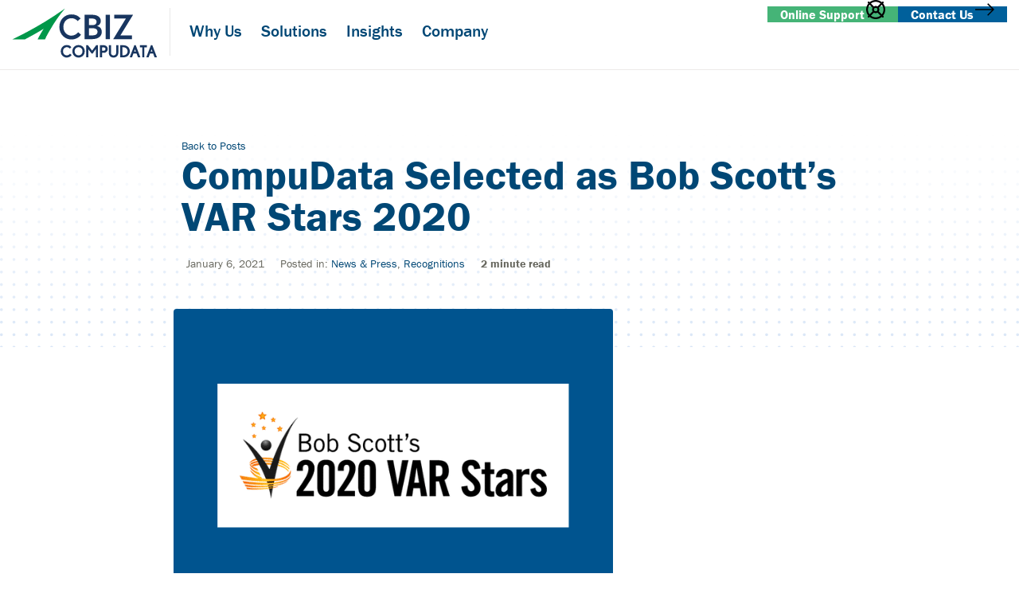

--- FILE ---
content_type: image/svg+xml
request_url: https://www.compudata.com/wp-content/uploads/2024/12/why-us-nav-icon.svg
body_size: 820
content:
<?xml version="1.0" encoding="UTF-8"?> <svg xmlns="http://www.w3.org/2000/svg" id="a" viewBox="0 0 100 100"><circle cx="47.58" cy="54.72" r="30.83" style="fill:#e9f1fb;"></circle><path d="M52.74,73.3c-5.01,0-9.08-4.07-9.08-9.08s4.07-9.08,9.08-9.08,9.08,4.07,9.08,9.08-4.07,9.08-9.08,9.08ZM52.74,57.79c-3.54,0-6.43,2.88-6.43,6.43s2.88,6.43,6.43,6.43,6.43-2.88,6.43-6.43-2.88-6.43-6.43-6.43Z" style="fill:#004775;"></path><path d="M43.27,80.04h-2.65c0-3.21,2.62-5.83,5.83-5.83h6.29v2.65h-6.29c-1.75,0-3.18,1.43-3.18,3.18Z" style="fill:#004775;"></path><path d="M64.86,80.04h-2.65c0-1.75-1.43-3.18-3.18-3.18h-6.29v-2.65h6.29c3.21,0,5.83,2.62,5.83,5.83Z" style="fill:#004775;"></path><path d="M76.05,79.35c-5.01,0-9.08-4.07-9.08-9.08s4.07-9.08,9.08-9.08,9.08,4.07,9.08,9.08-4.07,9.08-9.08,9.08ZM76.05,63.84c-3.54,0-6.43,2.88-6.43,6.43s2.88,6.43,6.43,6.43,6.43-2.88,6.43-6.43-2.88-6.43-6.43-6.43Z" style="fill:#004775;"></path><path d="M66.58,86.09h-2.65c0-3.21,2.62-5.83,5.83-5.83h6.29v2.65h-6.29c-1.75,0-3.18,1.43-3.18,3.18Z" style="fill:#004775;"></path><path d="M88.17,86.09h-2.65c0-1.75-1.43-3.18-3.18-3.18h-6.29v-2.65h6.29c3.21,0,5.83,2.62,5.83,5.83Z" style="fill:#004775;"></path><path d="M29.46,79.35c-5.01,0-9.08-4.07-9.08-9.08s4.07-9.08,9.08-9.08,9.08,4.07,9.08,9.08-4.07,9.08-9.08,9.08ZM29.46,63.84c-3.54,0-6.43,2.88-6.43,6.43s2.88,6.43,6.43,6.43,6.43-2.88,6.43-6.43-2.88-6.43-6.43-6.43Z" style="fill:#004775;"></path><path d="M19.99,86.09h-2.65c0-3.21,2.62-5.83,5.83-5.83h6.29v2.65h-6.29c-1.75,0-3.18,1.43-3.18,3.18Z" style="fill:#004775;"></path><path d="M41.58,86.09h-2.65c0-1.75-1.43-3.18-3.18-3.18h-6.29v-2.65h6.29c3.21,0,5.83,2.62,5.83,5.83Z" style="fill:#004775;"></path><path d="M36.9,49.27c-1.34,0-2.6-.84-3.06-2.17l-1.07-3.07c-.34-.98-1.11-1.73-2.07-2-4.26-1.2-7.67-4.41-9.12-8.59-2.45-7.05,1.29-14.79,8.34-17.24,7.04-2.45,14.57,1.11,17.15,8.1h0c1.55,4.2.93,8.88-1.66,12.53-.62.88-.79,1.98-.46,2.95l1.07,3.07c.28.82.23,1.7-.14,2.47-.38.78-1.03,1.36-1.85,1.65l-6.08,2.12c-.35.12-.71.18-1.06.18ZM34.44,18.08c-1.2,0-2.43.2-3.64.62-5.67,1.97-8.68,8.19-6.71,13.86,1.17,3.36,3.91,5.94,7.33,6.91,1.78.5,3.22,1.88,3.85,3.68l1.07,3.07c.11.3.44.47.75.36l6.08-2.12c.3-.11.47-.44.36-.75l-1.07-3.07c-.62-1.78-.32-3.78.8-5.35,2.08-2.94,2.58-6.71,1.34-10.08h0c-1.63-4.42-5.73-7.13-10.15-7.13Z" style="fill:#004775;"></path><path d="M39.12,27.86c-.33-.89-.82-1.67-1.47-2.34-1.04-1.07-2.42-1.76-3.9-1.95l.33-2.63c2.08.26,4.02,1.23,5.48,2.73.9.93,1.59,2.03,2.05,3.27l-2.49.92Z" style="fill:#fc7a1e;"></path><rect x="27.16" y="10.24" width="2.65" height="3.58" transform="translate(-2.37 10.02) rotate(-19.18)" style="fill:#a5c5ed;"></rect><rect x="16.85" y="19.69" width="2.65" height="3.58" transform="translate(-9.08 28.49) rotate(-64.18)" style="fill:#a5c5ed;"></rect><rect x="15.78" y="34.12" width="3.58" height="2.65" transform="translate(-10.67 7.74) rotate(-19.18)" style="fill:#a5c5ed;"></rect><rect x="25.23" y="44.42" width="3.58" height="2.65" transform="translate(-25.93 50.14) rotate(-64.18)" style="fill:#a5c5ed;"></rect><rect x="49.96" y="35.11" width="2.65" height="3.58" transform="translate(-4.28 66.99) rotate(-64.17)" style="fill:#a5c5ed;"></rect><rect x="50.1" y="21.62" width="3.58" height="2.65" transform="translate(-4.66 18.32) rotate(-19.18)" style="fill:#a5c5ed;"></rect><rect x="40.65" y="11.32" width="3.58" height="2.65" transform="translate(12.58 45.34) rotate(-64.18)" style="fill:#a5c5ed;"></rect><path d="M69.1,55.08c-.43,0-.85-.1-1.25-.29l-4.71-2.28c-.69-.33-1.21-.92-1.46-1.64-.25-.73-.21-1.51.13-2.2l1.15-2.37c.33-.69.32-1.47-.03-2.1-1.79-3.21-1.91-7.09-.31-10.39,2.7-5.58,9.44-7.92,15.02-5.22,5.57,2.7,7.9,9.21,5.31,14.82l-1.2-.56,1.2.56c-1.55,3.37-4.67,5.76-8.33,6.38-.78.13-1.45.62-1.77,1.29l-1.15,2.38c-.33.69-.92,1.21-1.64,1.46-.31.11-.63.16-.95.16ZM72.74,30.11c-3.19,0-6.26,1.79-7.75,4.85-1.22,2.52-1.13,5.49.24,7.94.77,1.38.81,3.09.11,4.55l-1.15,2.37c-.05.11,0,.25.1.3l4.71,2.28c.07.03.13.02.17.01.04-.01.1-.05.13-.11l1.15-2.38c.7-1.45,2.09-2.47,3.71-2.75,2.8-.48,5.18-2.3,6.37-4.88,1.98-4.29.19-9.27-4.06-11.33-1.2-.58-2.47-.86-3.73-.86Z" style="fill:#004775;"></path><path d="M78.28,41.78l-2.41-1.11c.31-.66.47-1.37.48-2.08.02-1.15-.36-2.29-1.07-3.2l2.09-1.63c1.08,1.39,1.66,3.11,1.63,4.87-.02,1.09-.26,2.15-.72,3.15Z" style="fill:#fc7a1e;"></path><rect x="77.62" y="24.26" width="2.91" height="2.65" transform="translate(21.6 85.62) rotate(-64.18)" style="fill:#a5c5ed;"></rect><rect x="66.42" y="23.64" width="2.65" height="2.91" transform="translate(-4.48 23.64) rotate(-19.18)" style="fill:#a5c5ed;"></rect><rect x="58.06" y="31.3" width="2.65" height="2.91" transform="translate(4.03 71.94) rotate(-64.17)" style="fill:#a5c5ed;"></rect><rect x="57.44" y="42.77" width="2.91" height="2.65" transform="translate(-11.21 21.79) rotate(-19.17)" style="fill:#a5c5ed;"></rect><rect x="76.56" y="51.49" width="2.65" height="2.91" transform="translate(-13.07 28.52) rotate(-19.18)" style="fill:#a5c5ed;"></rect><rect x="84.93" y="43.82" width="2.65" height="2.91" transform="translate(7.92 103.19) rotate(-64.17)" style="fill:#a5c5ed;"></rect><rect x="85.29" y="32.62" width="2.91" height="2.65" transform="translate(-6.34 30.37) rotate(-19.17)" style="fill:#a5c5ed;"></rect></svg> 

--- FILE ---
content_type: image/svg+xml
request_url: https://www.compudata.com/wp-content/uploads/2024/12/company-nav-icon.svg
body_size: 111
content:
<?xml version="1.0" encoding="UTF-8"?> <svg xmlns="http://www.w3.org/2000/svg" id="a" viewBox="0 0 100 100"><circle cx="49.46" cy="54.77" r="28.32" style="fill:#e9f1fb;"></circle><path d="M49.99,67.8c-4.61,0-8.36-3.75-8.36-8.36s3.75-8.36,8.36-8.36,8.36,3.75,8.36,8.36-3.75,8.36-8.36,8.36ZM49.99,53.2c-3.44,0-6.24,2.8-6.24,6.24s2.8,6.24,6.24,6.24,6.24-2.8,6.24-6.24-2.8-6.24-6.24-6.24Z" style="fill:#fc7a1e;"></path><path d="M40.88,74.33h-2.12c0-2.92,2.38-5.3,5.3-5.3h5.92v2.12h-5.92c-1.75,0-3.18,1.43-3.18,3.18Z" style="fill:#004775;"></path><path d="M61.21,74.33h-2.12c0-1.75-1.43-3.18-3.18-3.18h-5.92v-2.12h5.92c2.92,0,5.3,2.38,5.3,5.3Z" style="fill:#a5c5ed;"></path><path d="M71.93,73.49c-4.61,0-8.36-3.75-8.36-8.36s3.75-8.36,8.36-8.36,8.36,3.75,8.36,8.36-3.75,8.36-8.36,8.36ZM71.93,58.89c-3.44,0-6.24,2.8-6.24,6.24s2.8,6.24,6.24,6.24,6.24-2.8,6.24-6.24-2.8-6.24-6.24-6.24Z" style="fill:#a5c5ed;"></path><path d="M62.82,80.03h-2.12c0-2.92,2.38-5.3,5.3-5.3h5.92v2.12h-5.92c-1.75,0-3.18,1.43-3.18,3.18Z" style="fill:#004775;"></path><path d="M83.15,80.03h-2.12c0-1.75-1.43-3.18-3.18-3.18h-5.92v-2.12h5.92c2.92,0,5.3,2.38,5.3,5.3Z" style="fill:#a5c5ed;"></path><path d="M28.07,73.49c-4.61,0-8.36-3.75-8.36-8.36s3.75-8.36,8.36-8.36,8.36,3.75,8.36,8.36-3.75,8.36-8.36,8.36ZM28.07,58.89c-3.44,0-6.24,2.8-6.24,6.24s2.8,6.24,6.24,6.24,6.24-2.8,6.24-6.24-2.8-6.24-6.24-6.24Z" style="fill:#a5c5ed;"></path><path d="M18.97,80.03h-2.12c0-2.92,2.38-5.3,5.3-5.3h5.92v2.12h-5.92c-1.75,0-3.18,1.43-3.18,3.18Z" style="fill:#004775;"></path><path d="M39.29,80.03h-2.12c0-1.75-1.43-3.18-3.18-3.18h-5.92v-2.12h5.92c2.92,0,5.3,2.38,5.3,5.3Z" style="fill:#a5c5ed;"></path><path d="M75.04,55.85l-1.92-.88c1.52-3.32,2.29-6.87,2.29-10.55,0-14-11.39-25.4-25.4-25.4s-25.4,11.39-25.4,25.4c0,3.54.71,6.96,2.12,10.17l-1.94.85c-1.52-3.48-2.3-7.19-2.3-11.02,0-15.17,12.34-27.51,27.51-27.51s27.51,12.34,27.51,27.51c0,3.99-.83,7.83-2.48,11.43Z" style="fill:#004775;"></path><path d="M50,34.49c-8.18,0-16.01-1.96-21.47-5.38l1.12-1.79c5.14,3.21,12.55,5.06,20.35,5.06s15.21-1.84,20.35-5.06l1.12,1.79c-5.46,3.42-13.29,5.38-21.47,5.38Z" style="fill:#004775;"></path><path d="M35.58,54.65c-.73-3.25-1.09-6.69-1.09-10.23,0-7.24,1.55-14.06,4.36-19.21,2.92-5.35,6.88-8.3,11.15-8.3s8.22,2.95,11.15,8.3c2.81,5.15,4.36,11.97,4.36,19.21,0,3.49-.36,6.89-1.06,10.1l-2.07-.45c.67-3.06,1.02-6.31,1.02-9.65,0-6.89-1.46-13.36-4.1-18.2-2.54-4.64-5.83-7.2-9.29-7.2s-6.75,2.56-9.29,7.2c-2.65,4.84-4.1,11.31-4.1,18.2,0,3.38.35,6.67,1.04,9.77l-2.07.46Z" style="fill:#004775;"></path><rect x="23.54" y="43.37" width="52.91" height="2.12" style="fill:#004775;"></rect><rect x="48.94" y="17.97" width="2.12" height="31.49" style="fill:#004775;"></rect></svg> 

--- FILE ---
content_type: image/svg+xml
request_url: https://www.compudata.com/wp-content/uploads/2024/12/insights-nav-icon.svg
body_size: 282
content:
<?xml version="1.0" encoding="UTF-8"?> <svg xmlns="http://www.w3.org/2000/svg" id="a" viewBox="0 0 100 100"><circle cx="48.98" cy="55.34" r="29.36" style="fill:#e9f1fb;"></circle><path d="M77.41,77.31H22.59l-4.59-4.59v-3.41h25.41l2,2h9.17l2-2h25.41v3.41l-4.59,4.59ZM23.41,75.31h53.17l3.41-3.41v-.59h-22.59l-2,2h-10.83l-2-2h-22.59v.59l3.41,3.41Z" style="fill:#004775;"></path><path d="M76,67.31h-2v-28c0-1.1-.9-2-2-2H28c-1.1,0-2,.9-2,2v28h-2v-28c0-2.21,1.79-4,4-4h44c2.21,0,4,1.79,4,4v28Z" style="fill:#004775;"></path><polygon points="46.07 61.01 37.92 50.81 34.41 54.31 32 54.31 32 52.31 33.59 52.31 38.08 47.82 45.93 57.62 53.93 45.62 62.08 55.82 65.59 52.31 68 52.31 68 54.31 66.41 54.31 61.92 58.81 54.07 49.01 46.07 61.01" style="fill:#fc7a1e;"></polygon><path d="M68,33.31h-2c0-.35-.01-.71-.05-1.1-.32.06-.63.1-.95.1-2.76,0-5-2.24-5-5,0-1.74.89-3.3,2.31-4.2-.64-.77-1.34-1.47-2.11-2.11-.9,1.42-2.46,2.31-4.2,2.31-2.76,0-5-2.24-5-5,0-.32.03-.64.1-.95-.77-.06-1.43-.06-2.19,0,.06.32.1.63.1.95,0,2.76-2.24,5-5,5-1.74,0-3.3-.89-4.2-2.31-.77.64-1.47,1.34-2.11,2.11,1.42.9,2.31,2.46,2.31,4.2,0,2.76-2.24,5-5,5-.32,0-.64-.03-.95-.1-.03.38-.05.75-.05,1.1h-2c0-.8.07-1.62.21-2.59.05-.32.24-.6.53-.74.28-.15.62-.15.91,0,.44.23.9.34,1.35.34,1.65,0,3-1.35,3-3,0-1.33-.86-2.47-2.15-2.86-.31-.09-.55-.33-.66-.63s-.06-.64.13-.9c1.18-1.66,2.62-3.11,4.28-4.28.26-.19.6-.24.9-.13s.54.35.63.66c.38,1.29,1.53,2.15,2.86,2.15,1.65,0,3-1.35,3-3,0-.45-.11-.91-.34-1.35-.15-.29-.15-.63,0-.91.15-.29.42-.48.74-.53,1.95-.28,3.24-.28,5.18,0,.32.05.6.24.74.53.15.29.15.63,0,.91-.22.44-.34.9-.34,1.35,0,1.65,1.35,3,3,3,1.33,0,2.47-.86,2.86-2.15.09-.31.33-.55.63-.66.31-.11.64-.06.9.13,1.66,1.18,3.11,2.62,4.28,4.28.19.26.24.6.13.9s-.35.54-.66.63c-1.29.38-2.15,1.53-2.15,2.86,0,1.65,1.35,3,3,3,.45,0,.91-.11,1.35-.34.29-.15.63-.15.91,0,.29.15.48.42.53.74.14.97.21,1.8.21,2.59Z" style="fill:#004775;"></path><path d="M54,33.31h-2c0-1.1-.9-2-2-2s-2,.9-2,2h-2c0-2.21,1.79-4,4-4s4,1.79,4,4Z" style="fill:#a5c5ed;"></path><path d="M59,33.31h-2c0-3.86-3.14-7-7-7s-7,3.14-7,7h-2c0-4.96,4.04-9,9-9s9,4.04,9,9Z" style="fill:#a5c5ed;"></path><path d="M72,67.31H28v-28h44v28ZM30,65.31h40v-24H30v24Z" style="fill:#a5c5ed;"></path></svg> 

--- FILE ---
content_type: image/svg+xml
request_url: https://www.compudata.com/wp-content/uploads/2024/12/solutions-nav-icon.svg
body_size: 639
content:
<?xml version="1.0" encoding="UTF-8"?> <svg xmlns="http://www.w3.org/2000/svg" id="a" viewBox="0 0 100 100"><circle cx="52.01" cy="56.19" r="29.59" style="fill:#e9f1fb;"></circle><path d="M43.99,66.56l-3.47-3.47-3.47,3.47-1.49-1.49,4.21-4.21c.41-.41,1.08-.41,1.49,0l4.21,4.21-1.49,1.49Z" style="fill:#004775;"></path><path d="M62.94,66.56l-3.47-3.47-3.47,3.47-1.49-1.49,4.21-4.21c.41-.41,1.08-.41,1.49,0l4.21,4.21-1.49,1.49Z" style="fill:#004775;"></path><path d="M50,81.61c-.27,0-.54-.1-.74-.31l-4.21-4.21,1.49-1.49,3.47,3.47,3.47-3.47,1.49,1.49-4.21,4.21c-.21.21-.47.31-.74.31Z" style="fill:#a5c5ed;"></path><path d="M40.52,74.24h-24.22v-2.11h23.16v-10.53h2.11v11.58c0,.58-.47,1.05-1.05,1.05Z" style="fill:#004775;"></path><path d="M83.69,74.24h-24.22c-.58,0-1.05-.47-1.05-1.05v-11.58h2.11v10.53h23.16v2.11Z" style="fill:#004775;"></path><rect x="48.95" y="60.55" width="2.11" height="20" style="fill:#a5c5ed;"></rect><path d="M47.89,38.44c-4.64,0-8.42-3.78-8.42-8.42s3.78-8.42,8.42-8.42,8.42,3.78,8.42,8.42-3.78,8.42-8.42,8.42ZM47.89,23.7c-3.48,0-6.32,2.83-6.32,6.32s2.83,6.32,6.32,6.32,6.32-2.83,6.32-6.32-2.83-6.32-6.32-6.32Z" style="fill:#004775;"></path><path d="M70,58.44H30c-7.55,0-13.69-6.14-13.69-13.69s6.14-13.69,13.69-13.69v2.11c-6.39,0-11.58,5.2-11.58,11.58s5.2,11.58,11.58,11.58h40.01c6.39,0,11.58-5.2,11.58-11.58,0-5.71-3.86-10.53-8.42-10.53h-1.05v-1.05c0-5.74-4.78-11.58-9.48-11.58v-2.11c5.56,0,11.03,6.14,11.54,12.69,5.33.61,9.51,6.02,9.51,12.58,0,7.55-6.14,13.69-13.69,13.69Z" style="fill:#004775;"></path><path d="M47.89,34.23c-2.32,0-4.21-1.89-4.21-4.21s1.89-4.21,4.21-4.21,4.21,1.89,4.21,4.21-1.89,4.21-4.21,4.21ZM47.89,27.91c-1.16,0-2.11.94-2.11,2.11s.94,2.11,2.11,2.11,2.11-.94,2.11-2.11-.94-2.11-2.11-2.11Z" style="fill:#a5c5ed;"></path><rect x="40.52" y="51.07" width="2.11" height="2.11" style="fill:#fc7a1e;"></rect><rect x="53.16" y="51.07" width="2.11" height="2.11" style="fill:#fc7a1e;"></rect><rect x="48.95" y="51.07" width="2.11" height="2.11" style="fill:#fc7a1e;"></rect><rect x="44.74" y="51.07" width="2.11" height="2.11" style="fill:#fc7a1e;"></rect><rect x="57.37" y="51.07" width="2.11" height="2.11" style="fill:#fc7a1e;"></rect><path d="M47.89,45.81c-.68,0-1.38-.05-2.22-.17l-.67-.09-1.03-3.48-2.89,2.22-.6-.32c-1.3-.69-2.51-1.57-3.58-2.61l-.49-.47,1.22-3.42-3.63.1-.3-.61c-.66-1.34-1.12-2.76-1.37-4.22l-.12-.67,3-2.05-3-2.05.12-.67c.25-1.46.72-2.88,1.37-4.22l.3-.61,3.63.1-1.22-3.42.49-.47c1.07-1.04,2.28-1.92,3.58-2.61l.6-.32,2.89,2.22,1.03-3.48.67-.09c1.67-.24,2.76-.24,4.43,0l.67.09,1.03,3.48,2.89-2.22.6.32c1.3.69,2.51,1.57,3.58,2.61l.49.47-1.22,3.42,3.68-.1.28.67c.04.11,1.08,2.67,1.34,4.15l.12.67-3,2.05,3,2.05-.12.67c-.25,1.46-.72,2.88-1.37,4.22l-.3.61-3.63-.1,1.22,3.42-.49.47c-1.07,1.04-2.28,1.92-3.58,2.61l-.6.32-2.89-2.22-1.03,3.48-.67.09c-.84.12-1.54.17-2.22.17ZM46.64,43.63c.91.09,1.6.09,2.51,0l.98-3.32.56-.16c.3-.08.6-.18.9-.29l.55-.21,2.75,2.12c.72-.43,1.39-.92,2.02-1.48l-1.16-3.26.36-.46c.2-.25.39-.5.56-.77l.32-.49,3.45.1c.33-.77.59-1.57.78-2.39l-2.86-1.96.04-.8c0-.09.01-.17.01-.26s0-.17-.01-.26l-.04-.8,2.84-1.95c-.21-.76-.54-1.71-.8-2.4l-3.41.09-.32-.49c-.18-.27-.37-.52-.56-.77l-.36-.46,1.16-3.26c-.63-.56-1.31-1.05-2.02-1.48l-2.75,2.12-.55-.21c-.29-.11-.59-.21-.9-.29l-.56-.16-.98-3.32c-.91-.09-1.6-.09-2.51,0l-.98,3.32-.56.16c-.3.08-.6.18-.9.29l-.55.21-2.75-2.12c-.72.43-1.39.92-2.02,1.48l1.16,3.26-.36.46c-.2.25-.39.5-.56.77l-.32.49-3.45-.1c-.33.77-.59,1.57-.78,2.39l2.86,1.96-.04.8c0,.09-.01.17-.01.26s0,.17.01.26l.04.8-2.86,1.96c.18.82.44,1.62.78,2.39l3.45-.1.32.49c.18.27.37.52.56.77l.36.46-1.16,3.26c.63.56,1.31,1.05,2.02,1.48l2.75-2.12.55.21c.29.11.59.21.9.29l.56.16.98,3.32Z" style="fill:#004775;"></path></svg> 

--- FILE ---
content_type: image/svg+xml
request_url: https://www.compudata.com/wp-content/uploads/2024/12/compudata-logo-reversed.svg
body_size: 553
content:
<?xml version="1.0" encoding="UTF-8"?> <svg xmlns="http://www.w3.org/2000/svg" version="1.1" viewBox="0 0 191 65"><defs><style> .cls-1 { fill: #009749; } .cls-2 { fill: #fff; } </style></defs><g><g id="a"><path class="cls-2" d="M95.5,8.6h8.4c4.2,0,6.9.4,9,1.7,2.3,1.4,3.8,3.5,3.8,6.4s-2,5.6-4.8,6.5h0c3.9,1.1,6.1,3.8,6.1,7.7s-1.2,5.7-4.2,7.5c-2.3,1.4-5.3,2-9.9,2h-8.4s0-31.9,0-31.9ZM105.6,22.2c3.1,0,5.5-1.3,5.5-4.3s-.8-2.8-2-3.5c-1.2-.7-2.7-.9-5.6-.9h-2.5v8.7h4.5ZM104.2,35.6c3.3,0,5.1-.3,6.3-1.2,1-.7,1.8-1.8,1.8-3.6,0-3.1-2.4-4.7-6.6-4.7h-4.7v9.4h3.1Z"></path><rect class="cls-2" x="123.1" y="8.6" width="5.6" height="31.9"></rect><polygon class="cls-2" points="133.1 40.5 133.1 40.4 149.6 13.7 149.5 13.6 134.3 13.6 134.3 8.6 159 8.6 159 8.7 142.6 35.5 142.6 35.5 157.7 35.5 157.7 40.5 133.1 40.5"></polygon><path class="cls-2" d="M87,31.5l-.3.3c-2.2,2.6-5.4,4.1-8.7,4.1s-10.4-3.6-10.4-11.5,4.4-11.3,10.6-11.3,5.8,1.1,7.9,3.3l.3.3,3.8-3.4-.3-.3c-2.9-3.4-6.7-5-11.8-5-9,0-15.8,7.1-15.8,16.4s7.9,16.4,15.6,16.4,9.9-2.2,12.6-6l.2-.3-3.7-3.2h0Z"></path><path class="cls-1" d="M49,30.1c6.6-11.8,13.9-22,20.7-29.7-.6.3-2.3,1.6-4.2,2.8-14.1,9.8-29.3,19.1-45.5,27.7-6.5,3.5-13,6.7-19.5,9.8h16.5c1.7-.9,3.4-1.8,4.9-2.7,0,0,0,0,0,0,6.6-3.5,13.5-7.4,19.7-11.2-1.4,2.1-2.7,4.3-4.1,6.6-1.4,2.4-2.7,4.9-3.9,7.3h9.7c1.3-2.9,2.9-5.9,4.6-8.9.3-.6.7-1.1,1-1.7"></path><path class="cls-2" d="M76.1,59.8c-1.1,1.2-2.6,1.9-4.1,1.9s-4.9-1.7-4.9-5.4,2.1-5.3,5-5.3,2.7.5,3.7,1.6l.3.3,2.1-1.9-.2-.3c-1.4-1.7-3.3-2.5-5.9-2.5-4.5,0-7.9,3.5-7.9,8.2s4,8.2,7.8,8.2,4.9-1.1,6.3-3l.2-.3-2.1-1.8-.3.3h0Z"></path><path class="cls-2" d="M87.4,48.2c-4.6,0-8,3.5-8,8.1s3.5,8.2,8.1,8.2,8.1-3.6,8.1-8.2-3.4-8.2-8.2-8.2M87.5,61.7c-2.9,0-5.2-2.4-5.2-5.4s2.1-5.3,5.1-5.3,5.2,2.2,5.2,5.3-2.6,5.4-5.2,5.4"></path><polygon class="cls-2" points="105.3 55.6 99.8 48.5 97.5 48.5 97.5 64.3 100.3 64.3 100.3 53.7 104.7 59.4 105.9 59.4 110.2 53.6 110.2 64.3 113 64.3 113 48.5 110.6 48.5 105.3 55.6"></polygon><path class="cls-2" d="M120.4,48.5h-4.9v15.8h2.9v-5.9h2.4c2.6,0,4.9-2.3,4.9-4.9s-2.2-5-5.3-5M118.4,51.2h1.7c1,0,2.7.3,2.7,2.2s-1,2.3-2.6,2.3h-1.9v-4.5h0Z"></path><path class="cls-2" d="M136.9,58.2c0,3.3-2.6,3.6-3.5,3.6s-3.4-.3-3.4-3.6v-9.8h-2.9v9.8c0,3.8,2.5,6.3,6.3,6.3s6.3-2.6,6.3-6.3v-9.8h-2.8v9.8h0Z"></path><path class="cls-2" d="M146.4,48.5h-4.2v15.8h4.1c5.1,0,8.6-3.3,8.6-8s-3.5-7.9-8.4-7.9M145,51.1h1.3c3.2,0,5.5,2.2,5.5,5.2s-1.6,5.3-5.9,5.3h-.9v-10.5Z"></path><path class="cls-2" d="M160.7,48.5l-6.1,15.8h3l1.8-4.9h4.2l1.8,4.9h3.1l-6.1-15.8h-1.9,0ZM162.8,56.7h-2.2l1.1-3,1.1,3Z"></path><polygon class="cls-2" points="177.1 48.5 168 48.5 168 51.2 171.1 51.2 171.1 64.3 173.9 64.3 173.9 51.2 177.1 51.2 177.1 48.5"></polygon><path class="cls-2" d="M184.4,48.5h-1.9l-6.1,15.8h3l1.8-4.9h4.2l1.8,4.9h3.1l-6.1-15.8h0ZM184.5,56.7h-2.2l1.1-3,1.1,3Z"></path></g></g></svg> 

--- FILE ---
content_type: image/svg+xml
request_url: https://www.compudata.com/wp-content/uploads/2024/08/compudata-logo-color.svg
body_size: 760
content:
<?xml version="1.0" encoding="UTF-8"?> <svg xmlns="http://www.w3.org/2000/svg" id="a" viewBox="0 0 191 65"><path d="M95.51,8.59h8.41c4.23,0,6.88.44,9.04,1.72,2.34,1.37,3.75,3.53,3.75,6.44,0,3.44-2.03,5.56-4.81,6.53v.09c3.92.97,6.09,3.66,6.09,7.63,0,3-1.24,5.69-4.19,7.5-2.29,1.41-5.29,2.03-9.88,2.03h-8.41V8.59ZM105.59,22.17c3.09,0,5.51-1.32,5.51-4.32,0-1.68-.75-2.78-1.98-3.48-1.24-.7-2.73-.88-5.56-.88h-2.46v8.69h4.48ZM104.18,35.62c3.31,0,5.12-.35,6.35-1.15,1.01-.66,1.85-1.76,1.85-3.62,0-3.09-2.38-4.67-6.62-4.67h-4.66v9.44h3.07Z" style="fill:#18355f;"></path><rect x="123.1" y="8.59" width="5.6" height="31.93" style="fill:#18355f;"></rect><polygon points="133.11 40.52 133.07 40.43 149.56 13.66 149.52 13.57 134.26 13.57 134.26 8.59 159 8.59 159.04 8.68 142.55 35.45 142.59 35.54 157.69 35.54 157.69 40.52 133.11 40.52" style="fill:#18355f;"></polygon><path d="M87,31.48l-.28.33c-2.23,2.62-5.41,4.13-8.74,4.13-4.33,0-10.42-3.56-10.42-11.48,0-6.55,4.45-11.31,10.59-11.31,3.12,0,5.78,1.12,7.91,3.34l.29.3,3.77-3.36-.28-.32c-2.91-3.4-6.65-4.98-11.77-4.98-9,0-15.78,7.06-15.78,16.41,0,10.28,7.94,16.41,15.61,16.41,5.17,0,9.87-2.24,12.56-5.99l.23-.32-3.68-3.17Z" style="fill:#18355f;"></path><path d="M49.05,30.14c6.64-11.77,13.87-22.01,20.67-29.7-.6.32-2.35,1.56-4.18,2.84-14.08,9.78-29.3,19.09-45.49,27.7-6.52,3.47-13.04,6.74-19.55,9.82h16.53c1.71-.9,3.37-1.78,4.95-2.66,0,0,.01-.01.02-.02,6.57-3.45,13.51-7.41,19.69-11.21-1.38,2.13-2.74,4.34-4.06,6.62-1.41,2.44-2.72,4.86-3.93,7.26h9.69c1.34-2.91,2.87-5.87,4.64-8.91.32-.57.66-1.15,1.01-1.74" style="fill:#009749;"></path><path d="M76.06,59.8c-1.05,1.23-2.55,1.94-4.11,1.94-2.03,0-4.88-1.67-4.88-5.39,0-3.08,2.09-5.31,4.96-5.31,1.46,0,2.71.53,3.71,1.57l.27.28,2.1-1.88-.25-.3c-1.45-1.7-3.32-2.49-5.87-2.49-4.48,0-7.86,3.51-7.86,8.17,0,5.11,3.96,8.17,7.78,8.17,2.58,0,4.92-1.12,6.26-2.99l.21-.3-2.07-1.78-.26.31Z" style="fill:#18355f;"></path><path d="M87.41,48.22c-4.58,0-8.03,3.5-8.03,8.13s3.5,8.21,8.13,8.21,8.09-3.59,8.09-8.17-3.44-8.17-8.19-8.17M87.51,61.74c-2.86,0-5.19-2.42-5.19-5.39,0-3.13,2.1-5.31,5.1-5.31s5.23,2.17,5.23,5.27c0,3.57-2.59,5.43-5.15,5.43" style="fill:#18355f;"></path><polygon points="105.3 55.56 99.83 48.47 97.48 48.47 97.48 64.31 100.34 64.31 100.34 53.74 104.67 59.38 105.9 59.38 110.18 53.6 110.18 64.31 113.04 64.31 113.04 48.47 110.61 48.47 105.3 55.56" style="fill:#18355f;"></polygon><path d="M120.45,48.46h-4.91v15.85h2.86v-5.92h2.45c2.63,0,4.93-2.29,4.93-4.89,0-2.97-2.19-5.04-5.33-5.04M118.4,51.2h1.74c1.01,0,2.69.28,2.69,2.18,0,1.41-.98,2.28-2.57,2.28h-1.87v-4.46Z" style="fill:#18355f;"></path><path d="M136.91,58.22c0,3.34-2.64,3.6-3.46,3.6-1.02,0-3.39-.35-3.39-3.6v-9.76h-2.88v9.76c0,3.85,2.46,6.34,6.27,6.34s6.29-2.61,6.29-6.34v-9.76h-2.84v9.76Z" style="fill:#18355f;"></path><path d="M146.38,48.46h-4.23v15.85h4.05c5.08,0,8.62-3.27,8.62-7.96s-3.47-7.88-8.44-7.88M145.01,51.12h1.33c3.21,0,5.54,2.21,5.54,5.25,0,2.44-1.55,5.29-5.93,5.29h-.94v-10.54Z" style="fill:#18355f;"></path><path d="M160.74,48.46l-6.08,15.85h3.04l1.81-4.87h4.25l1.81,4.87h3.15l-6.12-15.85h-1.87ZM162.75,56.71h-2.21l1.1-2.98,1.11,2.98Z" style="fill:#18355f;"></path><polygon points="177.14 48.46 168.02 48.46 168.02 51.2 171.09 51.2 171.09 64.31 173.95 64.31 173.95 51.2 177.14 51.2 177.14 48.46" style="fill:#18355f;"></polygon><path d="M184.38,48.46h-1.87l-6.08,15.85h3.04l1.81-4.87h4.25l1.81,4.87h3.15l-6.12-15.85ZM184.52,56.71h-2.21l1.1-2.98,1.11,2.98Z" style="fill:#18355f;"></path></svg> 